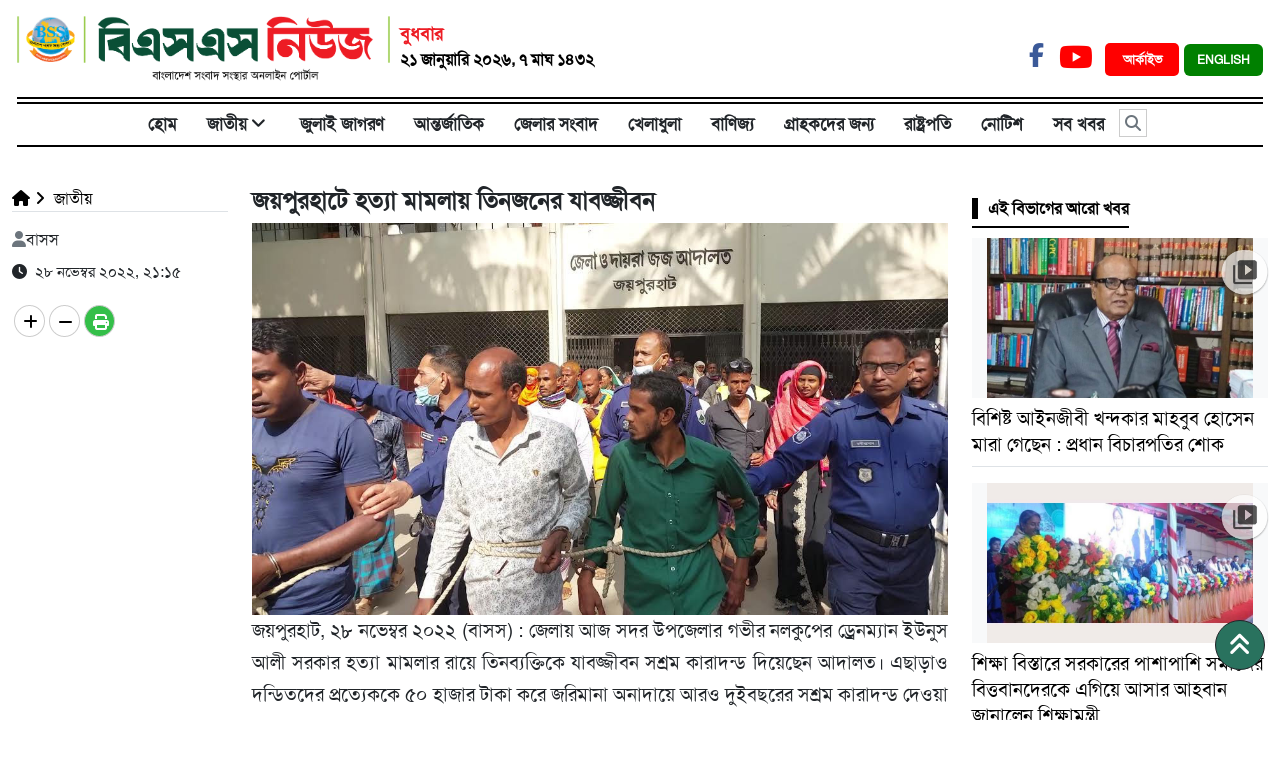

--- FILE ---
content_type: text/html; charset=UTF-8
request_url: https://www.bssnews.net/bangla/national/68533
body_size: 12847
content:

<!doctype html>
<html>
    <head>


<title>জয়পুরহাটে হত্যা মামলায় তিনজনের যাবজ্জীবন | জাতীয়</title>

<meta http-equiv="Content-Type" content="text/html; charset=utf-8" />

<meta http-equiv="X-UA-Compatible" content="IE=edge,chrome=1">

<meta name="viewport" content="width=device-width, initial-scale=1.0">

<meta name="Developed By" content="orangebd.com"/>

<meta name="keywords" content=""/>

<meta name="distribution" content="Global"/>

<meta name="description" content="জয়পুরহাট, ২৮ নভেম্বর ২০২২ (বাসস) : জেলায় আজ সদর উপজেলার গভীর নলকুপের ড্রেনম্যান ইউনুস আলী সরকার হত্যা মামলার রায়ে তিনব্যক্তিকে"/>


<meta name="robots" content="ALL"/>

<meta name="robots" content="index, follow"/>

<meta name="googlebot" content="index, follow"/>


<meta http-equiv="refresh" content="300" />


<link rel="icon" href="https://www.bssnews.net/bangla/favicon.ico?v=5" type="image/x-icon" />

<link rel="image_src" href="https://www.bssnews.net/bangla/assets/news_photos/2022/11/28/image-68533-1669648975.jpg" />

<link rel="canonical" href="https://www.bssnews.net/bangla/national/68533" />

<style type="text/css">@font-face {font-family:Baloo Da 2;font-style:normal;font-weight:400;src:url(/cf-fonts/v/baloo-da-2/5.0.18/latin/wght/normal.woff2);unicode-range:U+0000-00FF,U+0131,U+0152-0153,U+02BB-02BC,U+02C6,U+02DA,U+02DC,U+0304,U+0308,U+0329,U+2000-206F,U+2074,U+20AC,U+2122,U+2191,U+2193,U+2212,U+2215,U+FEFF,U+FFFD;font-display:swap;}@font-face {font-family:Baloo Da 2;font-style:normal;font-weight:400;src:url(/cf-fonts/v/baloo-da-2/5.0.18/bengali/wght/normal.woff2);unicode-range:U+0964-0965,U+0980-09FE,U+1CF7,U+1CFA,U+200C-200D,U+20B9,U+25CC;font-display:swap;}@font-face {font-family:Baloo Da 2;font-style:normal;font-weight:400;src:url(/cf-fonts/v/baloo-da-2/5.0.18/latin-ext/wght/normal.woff2);unicode-range:U+0100-02AF,U+0304,U+0308,U+0329,U+1E00-1E9F,U+1EF2-1EFF,U+2020,U+20A0-20AB,U+20AD-20CF,U+2113,U+2C60-2C7F,U+A720-A7FF;font-display:swap;}@font-face {font-family:Baloo Da 2;font-style:normal;font-weight:400;src:url(/cf-fonts/v/baloo-da-2/5.0.18/vietnamese/wght/normal.woff2);unicode-range:U+0102-0103,U+0110-0111,U+0128-0129,U+0168-0169,U+01A0-01A1,U+01AF-01B0,U+0300-0301,U+0303-0304,U+0308-0309,U+0323,U+0329,U+1EA0-1EF9,U+20AB;font-display:swap;}@font-face {font-family:Baloo Da 2;font-style:normal;font-weight:500;src:url(/cf-fonts/v/baloo-da-2/5.0.18/bengali/wght/normal.woff2);unicode-range:U+0964-0965,U+0980-09FE,U+1CF7,U+1CFA,U+200C-200D,U+20B9,U+25CC;font-display:swap;}@font-face {font-family:Baloo Da 2;font-style:normal;font-weight:500;src:url(/cf-fonts/v/baloo-da-2/5.0.18/vietnamese/wght/normal.woff2);unicode-range:U+0102-0103,U+0110-0111,U+0128-0129,U+0168-0169,U+01A0-01A1,U+01AF-01B0,U+0300-0301,U+0303-0304,U+0308-0309,U+0323,U+0329,U+1EA0-1EF9,U+20AB;font-display:swap;}@font-face {font-family:Baloo Da 2;font-style:normal;font-weight:500;src:url(/cf-fonts/v/baloo-da-2/5.0.18/latin-ext/wght/normal.woff2);unicode-range:U+0100-02AF,U+0304,U+0308,U+0329,U+1E00-1E9F,U+1EF2-1EFF,U+2020,U+20A0-20AB,U+20AD-20CF,U+2113,U+2C60-2C7F,U+A720-A7FF;font-display:swap;}@font-face {font-family:Baloo Da 2;font-style:normal;font-weight:500;src:url(/cf-fonts/v/baloo-da-2/5.0.18/latin/wght/normal.woff2);unicode-range:U+0000-00FF,U+0131,U+0152-0153,U+02BB-02BC,U+02C6,U+02DA,U+02DC,U+0304,U+0308,U+0329,U+2000-206F,U+2074,U+20AC,U+2122,U+2191,U+2193,U+2212,U+2215,U+FEFF,U+FFFD;font-display:swap;}@font-face {font-family:Baloo Da 2;font-style:normal;font-weight:600;src:url(/cf-fonts/v/baloo-da-2/5.0.18/bengali/wght/normal.woff2);unicode-range:U+0964-0965,U+0980-09FE,U+1CF7,U+1CFA,U+200C-200D,U+20B9,U+25CC;font-display:swap;}@font-face {font-family:Baloo Da 2;font-style:normal;font-weight:600;src:url(/cf-fonts/v/baloo-da-2/5.0.18/latin/wght/normal.woff2);unicode-range:U+0000-00FF,U+0131,U+0152-0153,U+02BB-02BC,U+02C6,U+02DA,U+02DC,U+0304,U+0308,U+0329,U+2000-206F,U+2074,U+20AC,U+2122,U+2191,U+2193,U+2212,U+2215,U+FEFF,U+FFFD;font-display:swap;}@font-face {font-family:Baloo Da 2;font-style:normal;font-weight:600;src:url(/cf-fonts/v/baloo-da-2/5.0.18/vietnamese/wght/normal.woff2);unicode-range:U+0102-0103,U+0110-0111,U+0128-0129,U+0168-0169,U+01A0-01A1,U+01AF-01B0,U+0300-0301,U+0303-0304,U+0308-0309,U+0323,U+0329,U+1EA0-1EF9,U+20AB;font-display:swap;}@font-face {font-family:Baloo Da 2;font-style:normal;font-weight:600;src:url(/cf-fonts/v/baloo-da-2/5.0.18/latin-ext/wght/normal.woff2);unicode-range:U+0100-02AF,U+0304,U+0308,U+0329,U+1E00-1E9F,U+1EF2-1EFF,U+2020,U+20A0-20AB,U+20AD-20CF,U+2113,U+2C60-2C7F,U+A720-A7FF;font-display:swap;}@font-face {font-family:Baloo Da 2;font-style:normal;font-weight:700;src:url(/cf-fonts/v/baloo-da-2/5.0.18/bengali/wght/normal.woff2);unicode-range:U+0964-0965,U+0980-09FE,U+1CF7,U+1CFA,U+200C-200D,U+20B9,U+25CC;font-display:swap;}@font-face {font-family:Baloo Da 2;font-style:normal;font-weight:700;src:url(/cf-fonts/v/baloo-da-2/5.0.18/latin-ext/wght/normal.woff2);unicode-range:U+0100-02AF,U+0304,U+0308,U+0329,U+1E00-1E9F,U+1EF2-1EFF,U+2020,U+20A0-20AB,U+20AD-20CF,U+2113,U+2C60-2C7F,U+A720-A7FF;font-display:swap;}@font-face {font-family:Baloo Da 2;font-style:normal;font-weight:700;src:url(/cf-fonts/v/baloo-da-2/5.0.18/latin/wght/normal.woff2);unicode-range:U+0000-00FF,U+0131,U+0152-0153,U+02BB-02BC,U+02C6,U+02DA,U+02DC,U+0304,U+0308,U+0329,U+2000-206F,U+2074,U+20AC,U+2122,U+2191,U+2193,U+2212,U+2215,U+FEFF,U+FFFD;font-display:swap;}@font-face {font-family:Baloo Da 2;font-style:normal;font-weight:700;src:url(/cf-fonts/v/baloo-da-2/5.0.18/vietnamese/wght/normal.woff2);unicode-range:U+0102-0103,U+0110-0111,U+0128-0129,U+0168-0169,U+01A0-01A1,U+01AF-01B0,U+0300-0301,U+0303-0304,U+0308-0309,U+0323,U+0329,U+1EA0-1EF9,U+20AB;font-display:swap;}@font-face {font-family:Baloo Da 2;font-style:normal;font-weight:800;src:url(/cf-fonts/v/baloo-da-2/5.0.18/latin/wght/normal.woff2);unicode-range:U+0000-00FF,U+0131,U+0152-0153,U+02BB-02BC,U+02C6,U+02DA,U+02DC,U+0304,U+0308,U+0329,U+2000-206F,U+2074,U+20AC,U+2122,U+2191,U+2193,U+2212,U+2215,U+FEFF,U+FFFD;font-display:swap;}@font-face {font-family:Baloo Da 2;font-style:normal;font-weight:800;src:url(/cf-fonts/v/baloo-da-2/5.0.18/vietnamese/wght/normal.woff2);unicode-range:U+0102-0103,U+0110-0111,U+0128-0129,U+0168-0169,U+01A0-01A1,U+01AF-01B0,U+0300-0301,U+0303-0304,U+0308-0309,U+0323,U+0329,U+1EA0-1EF9,U+20AB;font-display:swap;}@font-face {font-family:Baloo Da 2;font-style:normal;font-weight:800;src:url(/cf-fonts/v/baloo-da-2/5.0.18/latin-ext/wght/normal.woff2);unicode-range:U+0100-02AF,U+0304,U+0308,U+0329,U+1E00-1E9F,U+1EF2-1EFF,U+2020,U+20A0-20AB,U+20AD-20CF,U+2113,U+2C60-2C7F,U+A720-A7FF;font-display:swap;}@font-face {font-family:Baloo Da 2;font-style:normal;font-weight:800;src:url(/cf-fonts/v/baloo-da-2/5.0.18/bengali/wght/normal.woff2);unicode-range:U+0964-0965,U+0980-09FE,U+1CF7,U+1CFA,U+200C-200D,U+20B9,U+25CC;font-display:swap;}</style>

<meta property="og:site_name" content="BSS"/><meta property="og:type" content="article"/><meta property="og:title" content="জয়পুরহাটে হত্যা মামলায় তিনজনের যাবজ্জীবন | জাতীয়" /><meta property="og:description" content="জয়পুরহাট, ২৮ নভেম্বর ২০২২ (বাসস) : জেলায় আজ সদর উপজেলার গভীর নলকুপের ড্রেনম্যান ইউনুস আলী সরকার হত্যা মামলার রায়ে তিনব্যক্তিকে" /><meta property="og:url" content="https://www.bssnews.net/bangla/national/68533"/>
		<meta property="og:image" content="https://www.bssnews.net/bangla/assets/news_photos/2022/11/28/image-68533-1669648975.jpg"/>

        <meta property="og:image:width" content="600"/><meta property="og:image:height" content="315"/><meta itemscope itemtype="https://www.bssnews.net/bangla/national/68533" /><meta itemprop="headline" content="জয়পুরহাটে হত্যা মামলায় তিনজনের যাবজ্জীবন | জাতীয়" /><meta itemprop="description" content="জয়পুরহাট, ২৮ নভেম্বর ২০২২ (বাসস) : জেলায় আজ সদর উপজেলার গভীর নলকুপের ড্রেনম্যান ইউনুস আলী সরকার হত্যা মামলার রায়ে তিনব্যক্তিকে" /><meta itemprop="image" content="https://www.bssnews.net/bangla/assets/news_photos/2022/11/28/image-68533-1669648975.jpg" />


        <meta name="twitter:card" content="summary_large_image">

        <meta name="twitter:url" content="https://www.bssnews.net/bangla/national/68533">

        <meta name="twitter:title" content="জয়পুরহাটে হত্যা মামলায় তিনজনের যাবজ্জীবন | জাতীয়">

        <meta name="twitter:description" content="জয়পুরহাট, ২৮ নভেম্বর ২০২২ (বাসস) : জেলায় আজ সদর উপজেলার গভীর নলকুপের ড্রেনম্যান ইউনুস আলী সরকার হত্যা মামলার রায়ে তিনব্যক্তিকে">

        <meta name="twitter:image" content="https://www.bssnews.net/bangla/assets/news_photos/2022/11/28/image-68533-1669648975.jpg">

        <meta name="twitter:creator" content="BSS">
<meta property="fb:app_id" content="281685248903854" />

<div id="fb-root"></div>

<script>(function(d, s, id) {

  var js, fjs = d.getElementsByTagName(s)[0];

  if (d.getElementById(id)) return;

  js = d.createElement(s); js.id = id;

  js.src = 'https://connect.facebook.net/en_GB/sdk.js#xfbml=1&version=v2.10';

  fjs.parentNode.insertBefore(js, fjs);

}(document, 'script', 'facebook-jssdk'));</script>



<!-- Global site tag (gtag.js) - Google Analytics -->
<script async src="https://www.googletagmanager.com/gtag/js?id=UA-11223033-1"></script>
<script>
  window.dataLayer = window.dataLayer || [];
  function gtag(){dataLayer.push(arguments);}
  gtag('js', new Date());

  gtag('config', 'UA-11223033-1');
</script>
<script async src="https://platform.twitter.com/widgets.js" charset="utf-8"></script>




<script src="https://ajax.googleapis.com/ajax/libs/jquery/3.4.1/jquery.min.js"></script>
<script src="https://cdnjs.cloudflare.com/ajax/libs/popper.js/1.14.7/umd/popper.min.js"></script>
<script src="https://cdn.jsdelivr.net/npm/bootstrap@5.2.3/dist/js/bootstrap.bundle.min.js"></script>

<script src="https://use.fontawesome.com/49434536cd.js"></script>

<!-- Flexslider JS(body_menu) -->
<script src="https://cdnjs.cloudflare.com/ajax/libs/flexslider/2.7.2/jquery.flexslider-min.js" integrity="sha512-BmoWLYENsSaAfQfHszJM7cLiy9Ml4I0n1YtBQKfx8PaYpZ3SoTXfj3YiDNn0GAdveOCNbK8WqQQYaSb0CMjTHQ==" crossorigin="anonymous"></script>
<!-- Bxslider JS (gallery)-->
<script src="https://cdn.jsdelivr.net/bxslider/4.2.12/jquery.bxslider.min.js"></script>

<script src="/bangla/templates/web-view/js/js_calender.js?v=1.0.2"></script>


<!--Paste the above code right above the closing </head> of the HTML-->
<!--script type="text/javascript" src="/mCustomScrollbar.concat.min.js" ></script-->
<!--End Valueimpression Header Tags-->
<script type='text/javascript' src='https://platform-api.sharethis.com/js/sharethis.js#property=658159735cb4e300199aaaff&product=sop' async='async'></script>

<script type="text/javascript" src="https://www.bssnews.net/bangla/assets/js/isInViewport.jquery.js"></script>

<!-- OneSignal -->
<script src="https://cdn.onesignal.com/sdks/OneSignalSDK.js" async=""></script>
<script>
  window.OneSignal = window.OneSignal || [];
  OneSignal.push(function() {
    OneSignal.init({
      appId: "b571d571-ff08-4d05-af52-047862d8fa22",
    });
  });
</script>
<!-- OneSignal -->




<link rel="stylesheet" href="https://cdn.jsdelivr.net/npm/bootstrap@5.2.3/dist/css/bootstrap.min.css">
<link type="text/css" href="https://www.bssnews.net/bangla/assets/css/jquery-ui.css" rel="stylesheet" />
<link rel="stylesheet" type="text/css" href="/bangla/templates/web-view/css/style.css?v=1.1.366" />
<!-- Flexslider CSS (body_menu)-->
<link rel="stylesheet" href="https://cdnjs.cloudflare.com/ajax/libs/flexslider/2.7.2/flexslider.min.css" integrity="sha512-c7jR/kCnu09ZrAKsWXsI/x9HCO9kkpHw4Ftqhofqs+I2hNxalK5RGwo/IAhW3iqCHIw55wBSSCFlm8JP0sw2Zw==" crossorigin="anonymous" />
<!-- Bxslider CSS (gallery)-->

<link rel="stylesheet" href="/bangla/templates/web-view/css/mCustomScrollbar.css" media="all">

<!-- <link rel="stylesheet" href="https://cdnjs.cloudflare.com/ajax/libs/font-awesome/6.2.0/css/all.min.css" /> -->
<link rel="stylesheet" href="https://cdnjs.cloudflare.com/ajax/libs/font-awesome/6.5.0/css/all.min.css" />




    </head>
    <body>
            <div id="head-section"> <style>
.bg-darkcyan{background: darkcyan;}
.arch_btn{color: #fff !important;font-size:13px;margin:0 5px;
    padding: 8px 13px 8px 18px;
    border-radius: 5px;font-weight:bold}
.datepart{

}
.site_change_btn{font-weight:bold; color:#fff !important}
.site_change_btn .btn{font-weight:bold; color:#fff !important}
.site_change_btn .btn:hover{background:green !important;}
.Section_social_network a{font-weight: bold;}
</style>
<!-- ======= Header ======= -->
<section id="header">
  <header class="container-fluid">
    <div class="row py-3">
      <div class="col-sm-12 col-md-12 col-lg-9 header pr-0 d-flex">
        <a href="https://www.bssnews.net/bangla"><img class="img-fluid" style="height: 65px;_border-left:2px solid #91C73D;_border-right: 2px solid #91C73D;_padding: 0 10px;" src="/bangla/templates/web-view/images/bss-logo-bn.png"></a>
                <div class="datepart"  style="font-size: 13px; padding:5px 0 0 10px;">
          <div class=""><div style="font-size:18px;color:#ED1C24;font-weight:bold;">বুধবার</div><div style="color:#000;font-size: 16px;font-weight: bold;"> ২১ জানুয়ারি ২০২৬, ৭ মাঘ ১৪৩২</div></div>        </div> 
      </div>
     
      
      <div class="col-sm-6 col-md-6 col-lg-3 text-right" style="margin-top: 20px;float: right; text-align: right;">
        
        <div class="Section_social_network">
            <ul class="nav">
                <li class="nav-item">
                    <a class="fb-link" href="https://www.facebook.com/bssnewsagency" target="_blank"><i class="fa-brands fa-facebook-f"></i></a></li>                                <li class="nav-item">
                    <a class="youtube-link" href="https://www.youtube.com/@BSSAudioVisual" target="_blank"><i class="fa-brands fa-youtube"></i></a>
                </li>                                            </ul>    
        </div>
        <a href="https://www.bssnews.net/bangla/archive" target="_blank" class="bg-red arch_btn">আর্কাইভ </a>
        <a href="http://bssnews.net" class="site_change_btn" target="_blank"><button type="button" class="fw-bold btn btn-green font-12">ENGLISH</button></a>
        
        
      </div>
    </div>
  </header>
  <div class="container-fluid">
  <section id="Navbar">
    
        <style>
	#Navbar ul li:nth-child(2){display: none;}
</style>
<div class="Section-Nav">
	<ul class="nav nav_list justify-content-center"><li class="nav-item"><a class="nav-link" href="https://www.bssnews.net/bangla">হোম</a></li> <li class="nav-item"><a class="nav-link" href="https://www.bssnews.net/bangla/about-bss">বাসস প্রোফাইল<i style="display:none" class="fa fa-angle-down down_arrow px-1 font-weight-bold" aria-hidden="true"></i></a><ul class="nav header_child_list header_hover_bottom_menu text-left" style="display:none"><li class="first_sub_cat"><a href="https://www.bssnews.net/bangla/about-bss/1">বাসস প্রোফাইল</a></li><li><a href="https://www.bssnews.net/bangla/about-bss/3">পরিচালনা পর্ষদ</a></li><li><a href="https://www.bssnews.net/bangla/about-bss/4">ব্যবস্থাপনা পরিচালক ও প্রধান সম্পাদক-এর প্রোফাইল</a></li><li><a href="https://www.bssnews.net/bangla/about-bss/5">বাসস আইন ২০১৮</a></li><li><a href="https://www.bssnews.net/bangla/about-bss/6">সিটিজেন চার্টার</a></li><li><a href="https://www.bssnews.net/bangla/about-bss/9">যৌন হয়রানি ও নিপীড়ন প্রতিরোধ কমিটি</a></li><li><a href="https://www.bssnews.net/bangla/about-bss/10">যোগাযোগ</a></li></ul></li> <li class="nav-item header_li position-relative mn"><a class="nav-link d-block" class="active" href="/bangla/national">জাতীয়<i style="display:none" class="fa fa-angle-down down_arrow px-1 font-weight-bold" aria-hidden="true"></i></a><ul class="nav header_child_list header_hover_bottom_menu  text-left" style="display:none"><li class="dd"><a href="https://www.bssnews.net/bangla/national/chief-advisers-news">প্রধান উপদেষ্টার সংবাদ</a></li><li class="dd"><a href="https://www.bssnews.net/bangla/national/100-days-of-interim-government">অন্তর্বর্তী সরকারের ১০০ দিন</a></li><li class="dd"><a href="https://www.bssnews.net/bangla/national/national-news">জাতীয় সংবাদ</a></li><li class="dd"><a href="https://www.bssnews.net/bangla/national/top-news">শীর্ষ সংবাদ</a></li><li class="dd"><a href="https://www.bssnews.net/bangla/national/president">রাষ্ট্রপতি</a></li><li class="dd"><a href="https://www.bssnews.net/bangla/national/district-news">জেলার সংবাদ</a></li><li class="dd"><a href="https://www.bssnews.net/bangla/national/education">শিক্ষা</a></li><li class="dd"><a href="https://www.bssnews.net/bangla/national/agriculture-news">কৃষি সংবাদ</a></li><li class="dd"><a href="https://www.bssnews.net/bangla/national/weather">আবহাওয়া</a></li></ul></li><li class="nav-item header_li position-relative mn"><a class="nav-link d-block"  href="/bangla/july-uprising">জুলাই জাগরণ<i style="display:none" class="fa fa-angle-down down_arrow px-1 font-weight-bold" aria-hidden="true"></i></a></li><li class="nav-item header_li position-relative mn"><a class="nav-link d-block"  href="/bangla/international">আন্তর্জাতিক<i style="display:none" class="fa fa-angle-down down_arrow px-1 font-weight-bold" aria-hidden="true"></i></a></li><li class="nav-item header_li position-relative mn"><a class="nav-link d-block"  href="/bangla/national/district-news">জেলার সংবাদ<i style="display:none" class="fa fa-angle-down down_arrow px-1 font-weight-bold" aria-hidden="true"></i></a></li><li class="nav-item header_li position-relative mn"><a class="nav-link d-block"  href="/bangla/sports">খেলাধুলা<i style="display:none" class="fa fa-angle-down down_arrow px-1 font-weight-bold" aria-hidden="true"></i></a></li><li class="nav-item header_li position-relative mn"><a class="nav-link d-block"  href="/bangla/trade">বাণিজ্য<i style="display:none" class="fa fa-angle-down down_arrow px-1 font-weight-bold" aria-hidden="true"></i></a></li><li class="nav-item header_li position-relative mn"><a class="nav-link d-block"  href="/bangla/subscriber">গ্রাহকদের জন্য<i style="display:none" class="fa fa-angle-down down_arrow px-1 font-weight-bold" aria-hidden="true"></i></a></li><li class="nav-item header_li position-relative mn"><a class="nav-link d-block"  href="/bangla/national/president">রাষ্ট্রপতি<i style="display:none" class="fa fa-angle-down down_arrow px-1 font-weight-bold" aria-hidden="true"></i></a></li><li class="nav-item"><a class="nav-link" href="https://www.bssnews.net/bangla/notice_info">নোটিশ</a></li> <li class="nav-item"><a class="nav-link" href="https://www.bssnews.net/bangla/all-news">সব খবর</a></li> <li class="nav-item relative ml-2" id="src_icon" style="cursor: pointer;"><i class="fa fa-search search_icon float-left text-muted" aria-hidden="true"></i></li></ul>	 
</div>
<div class="container">

	<div class="search_box pb-3" style="display:none">
        <div class="input-group input-group-lg srch_form">
          <input type="text" name="q"class="form-control srch_keyword"id="srch_keyword"placeholder="খুঁজুন ..."value="" />		 <span class="input-group-addon btn-primary"><i class="fa fa-search srch_btn search_button"></i></span>
          <span class="input-group-addon cross_btn btn-danger" style="border-radius: 0px 10px 10px 0;"><i class="fa fa-times" aria-hidden="true"></i></span>
        </div>
    </div>
</div>

<style>
	#src_icon i{padding: 5px 5px;font-weight:bold;
    border: 1px solid #ccc;
    margin: 5px 0;}
	.srch_btn,.cross_btn{padding: 10px;}
	.search_box {
    _width: 1100px;
    display: none;
}
   .search_box span {
    cursor: pointer;padding: 4px 16px;
    background: #eee;
    border: 1px solid #ccc;
}
.search_box .fa-search {
    background: #eee !important;
    padding: 9px 10px;
    border-radius: 50%;
    color: #3a3a3a !important;
    width: 35px;
    height: 35px;
    cursor: pointer;
}
.search_box .fa-times {
    background: #FF0000;
    padding: 10px 12px;
    border-radius: 50%;
    color: #ffffff;
    width: 35px;
    height: 35px;
    cursor: pointer;
}
.search_box .srch_keyword{height:44px !important; margin: 0px !important;}
.search_box .btn-primary:hover {
    color: #fff;
    background-color: #286090;
    border-color: #204d74;
}
.search_box .btn-danger:hover {
    color: #fff;
    background-color: #c9302c !important;
    border-color: #ac2925;
}
</style>    
  </section>
  </div>
</section>

</div>
<style>

.breaking{width: 100%;
    font-size: 16px;
    overflow: hidden;
    z-index: 99;
    width: 100%;
    border-radius: 2px;
    position: relative;}

.breaking_left{font-size: 18px;border-left: 10px solid #d82133;
    display: inline-block;
    padding: 3px 15px;
    color: #000;
    float: left;
    background: #fff;
    position: absolute;
    left: 0px;
    top: 0px;
    z-index: 99;}

.breaking ul{width: 100%;margin: 0px;list-style-type: none;}

.breaking ul li {list-style: none; _padding: 4px;margin: 0 0 0 5px;}

.breaking marquee {float: left;width: 100%;height: 25px;margin-top: 5px;}

.breaking ul li a {

    text-decoration: none;

    color: #fff;

}
.brk_btm{
    width: 1140px;
    position: fixed;
    bottom: 0;
    _left: 0;
    z-index: 9999;}


</style>

     <div class="panel-body">
    
<!--
| DETAILS PAGE CONTENT SETUP
-->
<style type="text/css">
    .breadcrumb{padding: 0;margin-bottom: 0;background: #fff}
    .headline_section h4{font-weight:bold}
</style>
<div class="bg-white">
    <div class="container pt-4 pb-3 mt-3">
        <div class="row">
            <div class="col-lg-9">
                        
                <div id="details_content" class="bottom_border"><style>
        .img_caption{
        /* display: none; */
        text-align: center;
        background: #eee;
        padding: 5px;
        font-size: 18px;
    }
</style>

<div class="row">
    <div class="col-lg-3">
        <div class="mb-3 border-bottom" id="site_map_dtl"><style type="text/css">
	.breadcrumb li.dtl_child a,li.child a{color: #000;font-size:16px}
</style>
	<ol class="breadcrumb"><li class="dtl_child"><a href="https://www.bssnews.net/bangla"><i class="fa fa-home"></i></a></li><li class="child"><a href="https://www.bssnews.net/bangla/national"><i class="fa fa-angle-right"></i></i>&nbsp;জাতীয়</a></li></ol><!--end breadcrumb--><div class="clr"></div></div>
        <div class="rpt_and_share_block mt-2">
                <div class="rpt_info_section"><div class="rpt_name"><i class="fa fa-user text-secondary mr-2"></i>বাসস  </div><div class="entry_update mt-1 pt-1"><i class="fa fa-clock-o" aria-hidden="true"></i>&nbsp;&nbsp;২৮ নভেম্বর ২০২২, ২১:১৫<br></div>                </div><!--end rpt_info_section-->



                <!-- <div id="related_news"></div> -->
            </div><!--end row-->
        <div class="dtl_share_blk clearfix" style="right: 0">    <div class="sharethis-inline-share-buttons text-left"></div>

<div class="clearfix"></div>
<div class="mt-2 pt-2">
    <div class="socialShare">
        <a class="xoom-in"><i class="fa fa-plus fa-md"></i></a>
        <a class="xoom-out"><i class="fa fa-minus fa-md"></i></a>
        <a href="https://www.bssnews.net/bangla/national/68533/print" title="Print news" target="_blank" class="print-butn"><i class="fa fa-print fa-md"></i></a>
    </div>
</div>
<style>
/* .st-btn{display: block !important;margin-bottom: 5px;} */
.socialShare{ overflow: hidden;}
.socialShare > a > i {
    position: relative;
    top: 5px; color:#000;
}
.socialShare > a.print-butn > i { color:#fff;}
.socialShare > a {
    border:1px solid #ccc;padding: 0px 8px;
    display: block;
    float: left;
    margin: 2px;
    width: 31px;
    height: 32px;
    text-align: center;
    _background: #666;
    color: #fff;
    border-radius: 50%;
    -moz-border-radius: 50%;
    -webkit-border-radius: 50%;
}
.socialShare > a.print-butn {
    background: #34bf49;
    z-index: 999;
}
.socialShare .print-butn{

}
</style>

<script type="text/javascript">
    var xoom_co = 0, news_hl1 = 20, news_hl2 = 34, news_hl3 = 18, common = 18;
    $('.xoom-in,.xoom-out').css('cursor','pointer');
    $('.xoom-in').on('click', function(){
        if(xoom_co<=10){
            xoom_co = xoom_co + 1; news_hl1 = news_hl1 + 1; news_hl2 = news_hl2 + 1; news_hl3 = news_hl3 + 1; common = common + 1;

            $('#details_content .headline_section > h3').css({
                'font-size' : parseInt(news_hl1) + 'px',
                'line-height' : parseInt(news_hl1 + 4) + 'px'
            });
            $('#details_content .headline_section > h1').css({
                'font-size':parseInt(news_hl2) + 'px',
                'line-height' : parseInt(news_hl2 + 4) + 'px'
            });
            $('#details_content .headline_section > h4').css({
                'font-size':parseInt(news_hl3) + 'px',
                'line-height' : parseInt(news_hl3 + 4) + 'px'
            });
            $('#details_content .dtl_section  p').css({
                //'font-size':parseInt(common) + 'px',
                'cssText':'font-size:'+parseInt(common)+'px !important',
                'line-height' : parseInt(common + 4) + 'px'
            });
            // $('#details_content .news_date_time > p,#details_content .dtl_section p').css({
            //     'font-size':parseInt(common) + 'px',
            //     'line-height' : parseInt(common + 4) + 'px'
            // });
        }
    });
    $('.xoom-out').on('click', function(){
        if(xoom_co>-5){
            xoom_co = xoom_co - 1; news_hl1 = news_hl1 - 1; news_hl2 = news_hl2 - 1; news_hl3 = news_hl3 - 1; common = common - 1;

            $('#details_content .headline_section > h3').css({
                'font-size' : parseInt(news_hl1) + 'px',
                'line-height' : parseInt(news_hl1 + 4) + 'px'
            });
            $('#details_content .headline_section > h1').css({
                'font-size':parseInt(news_hl2) + 'px',
                'line-height' : parseInt(news_hl2 + 4) + 'px'
            });
            $('#details_content .headline_section > h4').css({
                'font-size':parseInt(news_hl3) + 'px',
                'line-height' : parseInt(news_hl3 + 4) + 'px'
            });
            $('#details_content .dtl_section  p').css({
                //'font-size':parseInt(common) + 'px',
                'cssText':'font-size:'+parseInt(common)+'px !important',
                'line-height' : parseInt(common + 4) + 'px'
            });
            $('#details_content .news_date_time > p,#details_content .dtl_section').css({
                'font-size':parseInt(common) + 'px',
                'line-height' : parseInt(common + 4) + 'px'
            });
        }
    });
</script>
</div>
    </div>
    <div class="col-lg-9">
        <style>
.headline_edit{
    color: red !important;
    font-size: 16px;
    /* background: red; */
    padding: 5px;
    border-radius: 5px;
}
</style>
<div class="headline_content_block post_template-0">
	
    <div class="headline_section mb-2"><h4 class="font-weight-bold">জয়পুরহাটে হত্যা মামলায় তিনজনের যাবজ্জীবন</h4></div><!--end headline_section-->
</div><!--end headline_content_block-->

<script type="text/javascript">

    var xoom_co = 0, news_hl1 = 20, news_hl2 = 34, news_hl3 = 18, common = 16;

    $('.xoom-in,.xoom-out').css('cursor','pointer');

    $('.xoom-in').on('click', function(){        

        if(xoom_co<=10){

            xoom_co = xoom_co + 1; news_hl1 = news_hl1 + 1; news_hl2 = news_hl2 + 1; news_hl3 = news_hl3 + 1; common = common + 1;



            $('#details_content .headline_section > h3').css({

                'font-size' : parseInt(news_hl1) + 'px',

                'line-height' : parseInt(news_hl1 + 4) + 'px'

            });

            $('#details_content .headline_section > h1').css({

                'font-size':parseInt(news_hl2) + 'px',

                'line-height' : parseInt(news_hl2 + 4) + 'px'

            });

            $('#details_content .headline_section > h4').css({

                'font-size':parseInt(news_hl3) + 'px',

                'line-height' : parseInt(news_hl3 + 4) + 'px'

            });

            $('#details_content .news_date_time > p,#details_content .dtl_section').css({

                'font-size':parseInt(common) + 'px',

                'line-height' : parseInt(common + 4) + 'px'

            });            

        }

    });

    $('.xoom-out').on('click', function(){        

        if(xoom_co>-5){

            xoom_co = xoom_co - 1; news_hl1 = news_hl1 - 1; news_hl2 = news_hl2 - 1; news_hl3 = news_hl3 - 1; common = common - 1;



            $('#details_content .headline_section > h3').css({

                'font-size' : parseInt(news_hl1) + 'px',

                'line-height' : parseInt(news_hl1 + 4) + 'px'

            });

            $('#details_content .headline_section > h1').css({

                'font-size':parseInt(news_hl2) + 'px',

                'line-height' : parseInt(news_hl2 + 4) + 'px'

            });

            $('#details_content .headline_section > h4').css({

                'font-size':parseInt(news_hl3) + 'px',

                'line-height' : parseInt(news_hl3 + 4) + 'px'

            });

            $('#details_content .news_date_time > p,#details_content .dtl_section').css({

                'font-size':parseInt(common) + 'px',

                'line-height' : parseInt(common + 4) + 'px'

            });            

        }

    });

</script>
        <div class="dtl_section" id="dtl_part"><div class="dtl_img_section post_template-0"><div class="img bg-light text-center"><img class="img-fluid detailImg" src="/bangla/assets/news_photos/2022/11/28/image-68533-1669648975.jpg" alt="" border="0" /></div></div>

<style>
	.dtl_img_section img{
		max-width: 100% !important;
	}
</style>
        <p>জয়পুরহাট, ২৮ নভেম্বর ২০২২ (বাসস) : জেলায় আজ সদর উপজেলার গভীর নলকুপের ড্রেনম্যান ইউনুস আলী সরকার হত্যা মামলার রায়ে তিনব্যক্তিকে যাবজ্জীবন সশ্রম কারাদন্ড দিয়েছেন আদালত। এছাড়াও দন্ডিতদের প্রত্যেককে ৫০ হাজার টাকা করে জরিমানা অনাদায়ে আরও দুইবছরের সশ্রম কারাদন্ড দেওয়া হয়েছে।&nbsp;<br />
আজ সোমবার দুপুরে জয়পুরহাটের অতিরিক্ত জেলা ও দায়রা জজ-১ &nbsp;নুরুল ইসলাম এ রায় প্রদান করেন।&nbsp;<br />
দন্ডপ্রাপ্তরা হলো- জেলার সদর উপজেলার রশিদার বম্বু গ্রামের মৃত সিরাজ প্রধানের ছেলে মদন, বাচ্চা মিয়ার ছেলে সাদ্দাম হোসেন ও আব্দুল মোতালেবের ছেলে দেলোয়ার হোসেন।&nbsp;<br />
এ মামলায় রাষ্ট্রপক্ষে ছিলেন এডভোকেট নৃপেন্দ্রনাথ মন্ডল এবং আসামীপক্ষের আইনজীবী ছিলেন এডভোকেট আবু কাওসার। &nbsp;<br />
মামলার বিবরণে জানা গেছে, জয়পুরহাট সদর উপজেলার রশিদার বম্বুর মৃত দুুদু মিয়ার ছেলে ইউনুস আলী সরকার গ্রামের একটি গভীর নলকূপের ড্রেনম্যান হিসেবে কাজ করতেন। ২০০৯ সালের ২৭ ফেব্রুয়ারি প্রতিদিনের মতো রাতের খাবার খেয়ে তিনি কাজে যান। সেই রাতে আসামীরা ইউনুসকে হত্যা করে পাশের একটি বাঁশঝাড়ের পানি সেঁচের গর্তের মধ্যে মরদেহ ফেলে পালিয়ে যায়। পরদিন সকালে স্থানীয়দের কাছে খবর পেয়ে পুলিশ নিহতের মরদেহ উদ্ধার করে ময়না তদন্তের জন্য হাসপাতালের মর্গে পাঠায়।এ ঘটনায় নিহতের ছোটভাই আলম হোসেন সরকার ২০০৯ সালের ১ মার্চ বাদী হয়ে সদর থানায় একটি মামলা করেন।&nbsp;<br />
ঘটনার তদন্ত শেষে আদালত এ মামলায় ১৫ জনের স্বাক্ষ্য গ্রহন করেন। দীর্ঘ শুনানি শেষে আসামীদের বিরুদ্ধে অভিযোগ প্রমাণিত হওয়ায় আদালত আজ ইউনুস আলী সরকার হত্যা মামলার রায়ে তিনব্যক্তিকে যাবজ্জীবন সশ্রম কারাদন্ড দিয়েছেন। এছাড়াও দন্ডিতদের প্রত্যেককে ৫০ হাজার টাকা করে জরিমানা, অনাদায়ে আরও দুইবছরের সশ্রম কারাদন্ড দেওয়া হয়েছে।&nbsp;</p>        </div>
        <div class="dtl_share_blk clearfix" style="right: 0">    <div class="sharethis-inline-share-buttons text-left"></div>
</div>
        <div id="tags_list" class="bottom_border clearfix d-block">
<style>

#ntv_breadcrumb > ul > li, #tags_list > ul > li:hover{background:#ccc;}

#tags_list > ul {

    position: relative;

    background: #fff;

    text-align: left;

    padding-bottom: 5px;

    margin: 15px 0 0 0;

}

#tags_list > ul > li {

    float:right;

	_border-bottom:2px solid #000;

	background: #eee;

    padding: 5px 10px;

    margin-left: 7px;

    _border-radius: 5px;

    -moz-border-radius: 5px;

    -webkit-border-radius: 5px;

}

.list-inline>li {

    display: inline-block;

}

.list-inline>li>a{color:#000;}

</style>





</div>
    </div>
</div>






<script type="text/javascript">

$('.dtl_section iframe1').each(function(){
        var src = $(this).prop('src').replace('watch?v=','embed/');
        var checkFb = src.indexOf("facebook");
        //console.log('FB: ' + checkFb);

        if(src!=''){

            if(checkFb>=0){

                var uri = src.split('width=');
                var w = parseInt(uri[1]);

                if(w>0){
                    if(w>=560) w = ' width="100%"';
                    else w = ' width="'+w+'"';
                }
                else w = '';

                $(this).replaceWith('<div class="facebook-responsive"><iframe src="' + src + '"'+w+' frameborder="0" allowfullscreen ></iframe></div>');

            } else $(this).replaceWith('<div class="embed-responsive embed-responsive-16by9"><iframe class="embed-responsive-item" src="' + src + '" allowfullscreen></iframe></div>');

        }
    });

	// var w = window.innerWidth;
	// //if(w<640){
	// 	$('.dtl_section img').each(function(){


	// 		$(this).attr('style','width:100%;');
	// 	});
	// //}

    /*$('.dtl_section img').each(function(){
        var win_width = $(window).innerWidth();
        var width = $(this).innerWidth();
        var alt = $(this).prop('alt');
        var src = $(this).prop('src');
        var style = $(this).attr('style');

        if((width>=730 && win_width>730) || (width>=640 && win_width<=640) || (width>=480 && win_width<=480)) width = '100%';

        $(this).replaceWith('<div class="inner_img detailImg" data-src="'+ src +'" data-sub-html="'+ (alt!=''?alt:'জয়পুরহাটে হত্যা মামলায় তিনজনের যাবজ্জীবন') +'"><img src="'+ src +'" alt="'+ (alt!=''?alt:'জয়পুরহাটে হত্যা মামলায় তিনজনের যাবজ্জীবন') +'" width="'+ width +'" style="'+ style +'" /><br />  </div>');
    });*/
</script>


<style>
    .entry_update{font-size: 15px;line-height: 25px;margin-bottom: 10px;}
    #details_content p{text-align: justify;text-align: justify;font-family: 'SolaimanLipi' !important;
    margin-bottom: 10px;
    font-size: 19px !important;
    line-height: 32px;}
    #details_content p span{font-size: 19px !important;font-family: 'SolaimanLipi' !important;}
    .detailImg{text-align:center;background:#eee}
    .featured_video{margin:10px 0}
    .dtl_section p img{max-width: 100% !important;
    height: auto !important;}
</style>

<script>
$(document).ready(function(){
    //$("p img").append(" <div class="bg-light text-center"></div>.");
    $(".dtl_section img").each(function(){
        var content = '<div style="'+$(this).attr('style')+'; max-width:100%; height:auto"><img src="'+$(this).attr('src')+'" alt="'+$(this).attr('alt')+'">';
        if($(this).attr('alt')!='')
            content = content + '<div class="img_caption">'+$(this).attr('alt')+'</div>';
        content = content + '</div>';
        $(this).after(content);
        $(this).remove();
    });

});
</script></div>

                            </div>
            <div class="col-lg-3">
                <style type="text/css">
    .dtl_content_block{text-align:left !important;}
    div.hl a{ font-size: 16px; line-height:20px; color:#000; font-weight:bold; }
	.more_dtl_news img.news_img{height: 160px;width: auto}
	.more_news_vedio{position: absolute; top: 32%; left: 40%;}
    .dtl_more_news_hl{
        border-bottom: 2px solid;
        padding-bottom: 5px;
        display: inline-block;
    /* padding: 5px 15px; */
    color: #000;
    margin: 10px 0;
    }
    .dtl_more_news_hl a{
        border-left: 6px solid;
    padding-left: 10px;
    font-weight: bold;
    }
</style>  
    	<div class="row">
            <div class="col-md-12">
                <div  class="dtl_more_news_hl"><a href="https://www.bssnews.net/bangla/all-news/national">এই বিভাগের  আরো খবর </div>
            </div>
        </div>
        <div class="row" style="margin-bottom:5px"><div class="col-md-12"><div class="more_dtl_news border-bottom mb-3"><a href="https://www.bssnews.net/bangla/national/72808"><div class="bg-light text-center" ><img alt="বিশিষ্ট আইনজীবী খন্দকার মাহবুব হোসেন মারা গেছেন : প্রধান বিচারপতির শোক" src="/bangla/assets/news_photos/2022/12/31/image-72808-1672508449.jpg" class="img-fluid news_img"><img alt="" src="/bangla/templates/web-view/images/vid.png" class="img-fluid vidicon_right_lead"></div></a><div class="hl py-2 height-90"><a href="https://www.bssnews.net/bangla/national/72808">বিশিষ্ট আইনজীবী খন্দকার মাহবুব হোসেন মারা গেছেন : প্রধান বিচারপতির শোক</a></div></div></div><div class="col-md-12"><div class="more_dtl_news border-bottom mb-3"><a href="https://www.bssnews.net/bangla/national/72805"><div class="bg-light text-center" ><img alt="শিক্ষা বিস্তারে সরকারের পাশাপাশি সমাজের বিত্তবানদেরকে এগিয়ে আসার আহবান জানালেন শিক্ষামন্ত্রী" src="/bangla/assets/news_photos/2022/12/31/image-72805-1672507023.jpg" class="img-fluid news_img"><img alt="" src="/bangla/templates/web-view/images/vid.png" class="img-fluid vidicon_right_lead"></div></a><div class="hl py-2 height-90"><a href="https://www.bssnews.net/bangla/national/72805">শিক্ষা বিস্তারে সরকারের পাশাপাশি সমাজের বিত্তবানদেরকে এগিয়ে আসার আহবান জানালেন শিক্ষামন্ত্রী</a></div></div></div><div class="col-md-12"><div class="more_dtl_news border-bottom mb-3"><a href="https://www.bssnews.net/bangla/national/72804"><div class="bg-light text-center" ><img alt="জঙ্গল সলিমপুরের দখলদারদের আশ্বস্ত করতে হবে তাদের পুনর্বাসন করা হবে : তথ্যমন্ত্রী" src="/bangla/assets/news_photos/2022/12/31/image-72804-1672504500.jpg" class="img-fluid news_img"><img alt="" src="/bangla/templates/web-view/images/vid.png" class="img-fluid vidicon_right_lead"></div></a><div class="hl py-2 height-90"><a href="https://www.bssnews.net/bangla/national/72804">জঙ্গল সলিমপুরের দখলদারদের আশ্বস্ত করতে হবে তাদের পুনর্বাসন করা হবে : তথ্যমন্ত্রী</a></div></div></div><div class="col-md-12"><div class="more_dtl_news border-bottom mb-3"><a href="https://www.bssnews.net/bangla/national/72802"><div class="bg-light text-center" ><img alt="চট্টগ্রাম বিমানবন্দরে ফুলেল শুভেচ্ছায় সিক্ত হলেন তথ্যমন্ত্রী " src="/bangla/assets/news_photos/2022/12/31/image-72802-1672503945.jpg" class="img-fluid news_img"><img alt="" src="/bangla/templates/web-view/images/vid.png" class="img-fluid vidicon_right_lead"></div></a><div class="hl py-2 height-90"><a href="https://www.bssnews.net/bangla/national/72802">চট্টগ্রাম বিমানবন্দরে ফুলেল শুভেচ্ছায় সিক্ত হলেন তথ্যমন্ত্রী </a></div></div></div><div class="col-md-12"><div class="more_dtl_news border-bottom mb-3"><a href="https://www.bssnews.net/bangla/national/72798"><div class="bg-light text-center" ><img alt="জাতীয় প্রেসক্লাব নির্বাচনে ফরিদা-শ্যামল প্যানেলের বিপুল বিজয়" src="/bangla/assets/news_photos/2022/12/31/image-72798-1672501556.jpg" class="img-fluid news_img"><img alt="" src="/bangla/templates/web-view/images/vid.png" class="img-fluid vidicon_right_lead"></div></a><div class="hl py-2 height-90"><a href="https://www.bssnews.net/bangla/national/72798">জাতীয় প্রেসক্লাব নির্বাচনে ফরিদা-শ্যামল প্যানেলের বিপুল বিজয়</a></div></div></div>        </div>            </div>
        </div>
        <div id="" class="bottom_border">
                                </div>
    </div>
</div>
</div><div class="panel-footer"><style>
.coppy_rt{line-height: 18px;margin-top:0px; font-size: 18px; color: #000}
.foot-log-text{color:#000; font-size:20px;}
</style>
<style>
    footer .menu-link{border-bottom: 0 !important;border-top: 0;}
    .brand_slogan {
    font-size: 11px !important;
}
.footer_right {
    color: orange;
}

footer {
    font-size: .95rem;
    font-weight: 700;
    display: block;
    width: 100%
}


footer .address  p:first-child{
    font-size: 18px
}

footer .address{
    font-size: 18px
}
footer .address p.editors_name{font-size: 20px}

footer .menu-link {
    list-style: none;
    margin: 0;
    padding: 0
}

footer .menu-link li a ,
footer .others-link li a{
    color: #6c757d!important;
    text-decoration:none;
}

footer .menu-link li {
    width: 33%;
    display: inline-block;
    border-left: 1px solid #6c757d;
}

footer .others-link {
    list-style: none;
    margin: 0;
    padding: 0
}

footer .others-link li {

}

footer .social-link {
    list-style: none;
    margin: 0;
    padding: 0
}

footer .social-link li {
    display: inline-block;
    margin: 0 3px;
}

footer .separator {
    position: absolute;
    right: 0;
    top: 0;
    bottom: 0;
    margin: 10px 0;
    width: 2px;
    background: #300
}

footer .footer_btm {
    font-size: 1.2rem;
    text-align: center;
    font-weight: 700;
    margin-bottom: 0
}
.theme-border{}
footer .social-link li.stay_with_us{margin: 0 15px;
  font-size: 18px;}
footer .social-link li a{
  font-size: 25px;
    font-weight: bold;
}
footer .social-link i.fa-facebook-f{color: #3B5998;}
footer .social-link i.fa-twitter{color: #1877F2;}
footer .social-link i.fa-youtube{color: #ff142b;}
footer .social-link i.fa-instagram{color: radial-gradient(circle farthest-corner at 35% 90%, #fec564, transparent 50%), radial-gradient(circle farthest-corner at 0 140%, #fec564, transparent 50%), radial-gradient(ellipse farthest-corner at 0 -25%, #5258cf, transparent 50%), radial-gradient(ellipse farthest-corner at 20% -50%, #5258cf, transparent 50%), radial-gradient(ellipse farthest-corner at 100% 0, #893dc2, transparent 50%), radial-gradient(ellipse farthest-corner at 60% -20%, #893dc2, transparent 50%), radial-gradient(ellipse farthest-corner at 100% 100%, #d9317a, transparent), linear-gradient(#6559ca, #bc318f 30%, #e33f5f 50%, #f77638 70%, #fec66d 100%);}
</style>
<a href="//www.dmca.com/Protection/Status.aspx?ID=8df64c12-5201-4dc5-aefd-9f9a4fee2bf3" title="DMCA.com Protection Status" class="dmca-badge"> 
<img src ="https://images.dmca.com/Badges/dmca_protected_sml_120n.png?ID=8df64c12-5201-4dc5-aefd-9f9a4fee2bf3"  alt="DMCA.com Protection Status" /></a>
<script src="https://images.dmca.com/Badges/DMCABadgeHelper.min.js"></script>
<footer>
    <div class="py-2 border-secondary border-1 border-top theme-border mt-3">
        <div class="container-fluid">
            <div class="row">
                <div class="col-12 col-md-4">
                    <a class="" href="">
                        <img class="img-fluid logo" style="height: 60px;" src="/bangla/templates/web-view/images/bss-logo-bn.png" />
                    </a>
                </div>
                <div class="col-12 col-md-4 text-end my-auto">

                    <ul class="social-link">
                        <li class="stay_with_us">আমাদের সঙ্গেই থাকুন </li>
                        <li><a href="https://www.facebook.com/bssnewsagency" target="_blank" class="py-1 d-inline-block"><i class="fa-brands fa-facebook-f"></i></a></li>
                        <li><a href="https://x.com/BSS_News_Agency" target="_blank" class="py-1 d-inline-block"><i class="fa-brands fa-x-twitter"></i></a></li> 
                        <li><a href="https://www.youtube.com/@BSSAudioVisual" target="_blank" class="py-1 d-inline-block"><i class="fa-brands fa-youtube"></i></a></li>
                        <li><a href="https://www.instagram.com/bss_news_agency" target="_blank" class="py-1 d-inline-block"><i class="fa-brands fa-instagram"></i></a></li>
                        <li><a href="https://www.tiktok.com/@bss.news.agency" target="_blank" class="py-1 d-inline-block"><i class="fa-brands fa-tiktok"></i></a></li>
                    </ul>
                </div>
                <div class="col-12 col-md-4 text-end my-auto">
                    <a target="_blank" class="" href="https://bss.org.bd/">
                        <img class="img-fluid logo" style="height: 60px;" src="https://www.bssnews.net/templates/mob-view/images/bss.org.bd.jpg" />
                    </a>
                </div>
            </div>
        </div>
    </div>
    <div class="border-secondary border-1 border-top border-bottom theme-border py-3">
        <div class="container-fluid">
            <div class="row">
                <div class="col-12 col-md-5 my-auto">
                    <div class="address">
                                                <p class="editors_name">ব্যবস্থাপনা পরিচালক ও প্রধান সম্পাদক : মাহবুব মোর্শেদ</p>
                        ঠিকানা : ৬৮/২ পুরানা পল্টন, ঢাকা ১০০০
                    </div>

                    <p class="d-inline-block" style="font-size: 16px;margin-top: 15px;font-weight: normal;"><span>সর্বসত্ব সংরক্ষিত © ২০২৬ বাংলাদেশ সংবাদ সংস্থা</span></p> 
                </div>
                <div class="col-12 col-md-5 border-end border-secondary">
                    <ul class="menu-link" style="border-top:0px !important">
                      <li><a href="https://www.bssnews.net/bangla/national" style="line-height:30px; font-size:16px; padding:0 15px;">শীর্ষ সংবাদ</a></li><li><a href="https://www.bssnews.net/bangla/national" style="line-height:30px; font-size:16px; padding:0 15px;">জাতীয় সংবাদ</a></li><li><a href="https://www.bssnews.net/bangla/national" style="line-height:30px; font-size:16px; padding:0 15px;">জেলার সংবাদ</a></li><li><a href="https://www.bssnews.net/bangla/international" style="line-height:30px; font-size:16px; padding:0 15px;">আন্তর্জাতিক</a></li><li><a href="https://www.bssnews.net/bangla/health" style="line-height:30px; font-size:16px; padding:0 15px;">স্বাস্থ্য</a></li><li><a href="https://www.bssnews.net/bangla/sports" style="line-height:30px; font-size:16px; padding:0 15px;">খেলাধুলা</a></li>  
             
                    </ul>
                </div>
                <div class="col-12 col-md-2">
                    <ul class="others-link px-4">
                        <li><a href="/bangla/about-bss" class="py-1 d-inline-block">বাসস প্রোফাইল</a></li>
                        <!-- <li><a _href="/privacy-policy" class="py-1 d-inline-block">গোপনীয়তার নীতিমালা</a></li>
                        <li><a _href="/terms-conditions" class="py-1 d-inline-block">শর্তাবলী</a></li>
                        <li><a _href="/advertisement" class="py-1 d-inline-block">বিজ্ঞাপন</a></li> -->
                        <li><a href="/bangla/contact-us/10" class="py-1 d-inline-block" >যোগাযোগ</a></li>
                        <!-- <li><a href="/converter" class="py-1 d-inline-block">কনভার্টার</a></li> -->
                    </ul>
                </div>
                
            </div>
        </div>
    </div>
    <div class="border-secondary border-3 border-bottom theme-border py-3 d-none">
        <div class="container-fluid">
            <div class="row">
                <div class="col-12 col-md-12">
                    <div class="footer_btm text-center">
                    <p class="d-inline-block" style="font-size: 16px;"><span>সর্বসত্ব সংরক্ষিত © ২০২৬ বাংলাদেশ সংবাদ সংস্থা</span></p> 
                    
                    </div>
                    
                </div>
                
            </div>
        </div>

    </div>
</footer>




<button class="btn btn-outline-dark btn_up" onclick="topFunction()" id="myBtn" title="Go to top"><i class="fa-solid fa-angles-up"></i></button>
<style type="text/css">
.btn_up {
    background: #29725e;
    border-radius: 50px;
    bottom: 50px;
    color: #fff;
    cursor: pointer;
    display: block;
    font-size: 25px;
    height: 50px;
    line-height: 50px;
    position: fixed;
    right: 15px;
    text-align: center;
    width: 50px;
    z-index: 999;
    padding: 0px;
}
  
    .btn-outline-dark:hover {
    color: #fff;
    background-color: #f3151c;
    border-color: #f3151c;
}
.brand_slogan{font-size:9px!important;}
</style>
<script type="text/javascript">
  //Get the button:
mybutton = document.getElementById("myBtn");

// When the user scrolls down 20px from the top of the document, show the button
window.onscroll = function() {scrollFunction()};

function scrollFunction() {
  if (document.body.scrollTop > 20 || document.documentElement.scrollTop > 20) {
    mybutton.style.display = "block";
  } else {
    mybutton.style.display = "none";
  }
}

// When the user clicks on the button, scroll to the top of the document
function topFunction() {
  document.body.scrollTop = 0; // For Safari
  document.documentElement.scrollTop = 0; // For Chrome, Firefox, IE and Opera
}
</script>

</div>        
        <!-- <div style="position:fixed; top:200px; left:0; background:red; padding:5px 10px; color:#fff;">বেটা ভার্সন</div> -->
<script>
     function _search(srchInputElm){
        var srchType = $('[name="srch_type"]').val();
        var keyword = srchInputElm.val().trim().toLowerCase().replace(/\s/g,'+');
        if(keyword==''){
            srchInputElm.css({'background':'#FF9','color':'#444'}).focus()
        }else{
            var URL = 'https://www.bssnews.net/bangla/search/?q='+ keyword + (srchType?'&type=' + srchType:''); 
            window.location.href = URL;
        }
    }

	$('.srch_btn').click(function(){
	    _search($(this));
	});
	$('.srch_keyword').keypress(function(e) {
	    var p = e.which;
	    if(p==13) _search($(this));
	});

    $(document).ready(function(){
        $(window).scroll(function(){
        $("img.lazy").each(function(){
            //if($(this).attr('src')!==null && $(this).attr('src')!==undefined){
                if ($(this).is(':in-viewport')) {
                    $(this).attr('src',$(this).attr('data-original'));
                } else {
                    
                } 
            //}
        });
    });

    $("img.lazy").each(function(){
        $(this).attr('src','/assets/images/lazy-logo.png');
    });

    /**

     * SEARCH FUNCTION

     */

    function google_search(srchInputElm){
        var keyword = srchInputElm.val().trim().toLowerCase().replace(/\s/g,'+');
        var rpt='';
            if($('select.adv_src').length){
                rpt = $('select.adv_src').val();
            }
        if(keyword==''){
            srchInputElm.css({'background':'#FF9','color':'#444'}).focus()
        }else{
            var URL = 'https://www.bssnews.net/bangla/search/?q='+keyword+'&type='+rpt;//+'&cx='+encodeURIComponent('6808d6176b79b2fa7')+'&cof='+encodeURIComponent('FORID:10')+'&ie=UTF-8&sa=Search'; 
            window.location.href = URL;
        }
    } 

    $('.search_button').click(function(){
        google_search($('.srch_keyword'));
    });
    $('.srch_keyword').keypress(function(e) {
        var p = e.which;
        if(p==13) google_search($(this));
    });

    $('.search_button_adv').click(function(){
        google_search($('.srch_keyword_adv'));
    });
    $('.srch_keyword_adv').keypress(function(e) {
        var p = e.which;
        if(p==13) google_search($(this));
    });

    $('#src_icon').click(function(){
        //$('div.main_menu').hide();
        $('div.search_box').show();
    });
    $('.cross_btn').click(function(){
    //$('div.main_menu').show();
    $('div.search_box').hide();
    });
    
    $('.Section-Nav ul.nav_list li').hover(
        function(){
        
            $(this).find(".header_hover_bottom_menu").show();
            //if($(this).find(".header_hover_bottom_menu").length==1)
            //    $(this).find(".down_arrow").show();
            
        
        }, function(){
            $(this).find(".header_hover_bottom_menu").hide();
            //if($(this).find(".header_hover_bottom_menu").length==1)
            //    $(this).find(".down_arrow").hide()
            
        }
    );

    $('.Section-Nav ul.nav_list li').each(function(){
        $(this).find(".down_arrow").hide();
        if($(this).find(".header_hover_bottom_menu").length==1)
                $(this).find(".down_arrow").show();
    });


    $('li#all_menu').hover(
        function(){
        
            $('.megaMenuWrapper').show();
            
        
        }, function(){
            $('.megaMenuWrapper').hide();
        }
    );

    
// Sticky function
    $(window).bind('scroll', function() {
    if ($(window).scrollTop() > 120) {
        $('#Navbar').addClass("sticky");
    } else {
        $('#Navbar').removeClass("sticky");
    }
    });

    // site common properties
    $(".media-body").addClass("ml-2");
    //$("img").parent().css({"background": "#eee", "text-align": "center"});
    $(".media_img img").css({"height": "74px", "width": "auto"});
    $(".media_img_small img").css({"height": "65px", "width": "auto"});
    $(".media_hl h5").css({"height": "74px", "width": "auto"});
});
</script>
    <script defer src="https://static.cloudflareinsights.com/beacon.min.js/vcd15cbe7772f49c399c6a5babf22c1241717689176015" integrity="sha512-ZpsOmlRQV6y907TI0dKBHq9Md29nnaEIPlkf84rnaERnq6zvWvPUqr2ft8M1aS28oN72PdrCzSjY4U6VaAw1EQ==" data-cf-beacon='{"version":"2024.11.0","token":"b613a90a734243b9bd706aafd38bd71a","server_timing":{"name":{"cfCacheStatus":true,"cfEdge":true,"cfExtPri":true,"cfL4":true,"cfOrigin":true,"cfSpeedBrain":true},"location_startswith":null}}' crossorigin="anonymous"></script>
</body>
</html>
<style>
	.smp-regular-but .smp-total-count{ display:none;}
</style>